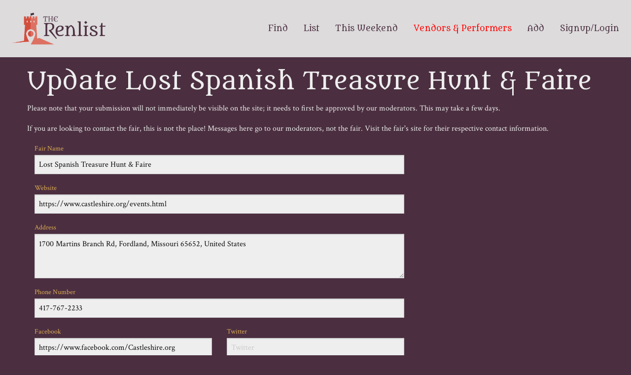

--- FILE ---
content_type: text/html; charset=utf-8
request_url: https://www.therenlist.com/fairs/lost-spanish-treasure-hunt-faire/update
body_size: 1967
content:
<!DOCTYPE html>
<html lang="en">
  <head>
    <script async src="https://www.googletagmanager.com/gtag/js?id=UA-34362233-1"></script>
    <script>
      window.dataLayer = window.dataLayer || [];
      function gtag(){dataLayer.push(arguments);}
      gtag('js', new Date());

      gtag('config', 'UA-34362233-1');
    </script>
    <meta charset="utf-8" />
    <meta name="viewport" content="width=device-width, initial-scale=1.0">
    <title>The Renlist</title>
    <link rel="stylesheet" href="/assets/main/vendor.css">
    <link rel="stylesheet" href="/assets/main/main.css">
    <link rel="canonical" href="https://www.therenlist.com/fairs/lost-spanish-treasure-hunt-faire/update">
    <link rel="icon" type="image/png" href="/images/favicon.png" />
    <script defer src="/assets/main/vendor.js"></script>
    <script defer src="/assets/main/main.js"></script>
    <script async defer crossorigin="anonymous" src="https://connect.facebook.net/en_US/sdk.js#xfbml=1&version=v3.3"></script>
  </head>
  <body class="update-fair" >
    <div id="fb-root"></div>

    <div class="grid-container full ">

  <div class="title-bar" data-responsive-toggle="main-nav" data-hide-for="medium">
    <button class="menu-icon" type="button" data-toggle="main-nav"></button>
    <div class="title-bar-center">
      <img class="logo" src="/images/logo-fc-long.png" alt="The Renlist">
    </div>
  </div>

  <div class="top-bar" id="main-nav">
    <div class="top-bar-left">
      <ul class="menu">
        <li class="logo">
          <a href="/">
            <img src="/images/logo-fc-long.png" alt="The Renlist">
          </a>
        </li>
      </ul>
    </div>
    <div class="top-bar-right">
      <ul class="menu" data-responsive-menu="accordion medium-dropdown">
        <li><a href="/fairs">Find</a></li>
        <li><a href="/all-fairs">List</a></li>
        <li><a href="/this-weekend">This Weekend</a></li>
        <li><a class="new-item" href="/vendors">Vendors &amp; Performers</a></li>
        <li><a href="/add-fair">Add</a></li>
        <li>
          <a href="/login">Signup&#x2F;Login</a>
        </li>
      </ul>
    </div>
  </div> <!-- top-bar -->


</div> <!-- grid-container header -->

    <div class="grid-container main">
  <div class="grid-x grid-margin-x">
    <div class="cell">
      <h1>Update Lost Spanish Treasure Hunt & Faire</h1>
      <p>Please note that your submission will not immediately be visible on the site; it needs to first be approved by our moderators. This may take a few days.</p>
      <p>If you are looking to contact the fair, this is not the place! Messages here go to our moderators, not the fair. Visit the fair's site for their respective contact information.</p>
    </div>
  </div>
  <div class="grid-x grid-margin-x add-fair">
    <div class="cell">
      <add-fair
        fair-data="{&quot;name&quot;:&quot;Lost Spanish Treasure Hunt &amp; Faire&quot;,&quot;slug&quot;:&quot;lost-spanish-treasure-hunt-faire&quot;,&quot;type&quot;:&quot;renaissance&quot;,&quot;website&quot;:&quot;https:&#x2F;&#x2F;www.castleshire.org&#x2F;events.html&quot;,&quot;address&quot;:&quot;1700 Martins Branch Rd, Fordland, Missouri 65652, United States&quot;,&quot;city&quot;:&quot;Fordland&quot;,&quot;state&quot;:&quot;MO&quot;,&quot;phone&quot;:&quot;417-767-2233&quot;,&quot;facebook&quot;:&quot;https:&#x2F;&#x2F;www.facebook.com&#x2F;Castleshire.org&quot;,&quot;twitter&quot;:null,&quot;zip&quot;:&quot;65652&quot;,&quot;description&quot;:&quot;Come to the Lost Spanish Treasure Hunt &amp; Faire, for a breath of fresh air... country charm... raucous revelry...  arts, crafts, tournaments and games!  Located at the BEAUTIFUL Chateau Charmant Castle in Fordland, Missouri.&quot;,&quot;year_started&quot;:2021}"
        csrf-token="9b551d57957032da469de2e0f9e62bcf5d3650eef58efba8112678ad61b0771f"
        is-update="1"
      ></add-fair>
    </div>
  </div>
</div>

    <footer class="grid-container full footer">
  <div class="grid-x grid-padding-x">
    <div class="small-12 medium-4 cell">
      © 2026 The Renlist
    </div>
    <div class="small-12 medium-8 cell right-side">
      <div class="fb-like" data-href="http://www.therenlist.com/" data-width="" data-layout="button" data-action="like" data-size="small" data-show-faces="true" data-share="false"></div>
      <a href="https://twitter.com/therenlist" target="_new" class="fab fa-twitter"></a>
      <a href="/privacy">Privacy Policy</a>
      <a href="/contact">Contact Us</a>
    </div>
  </div>
</footer>


  </body>
</html>
